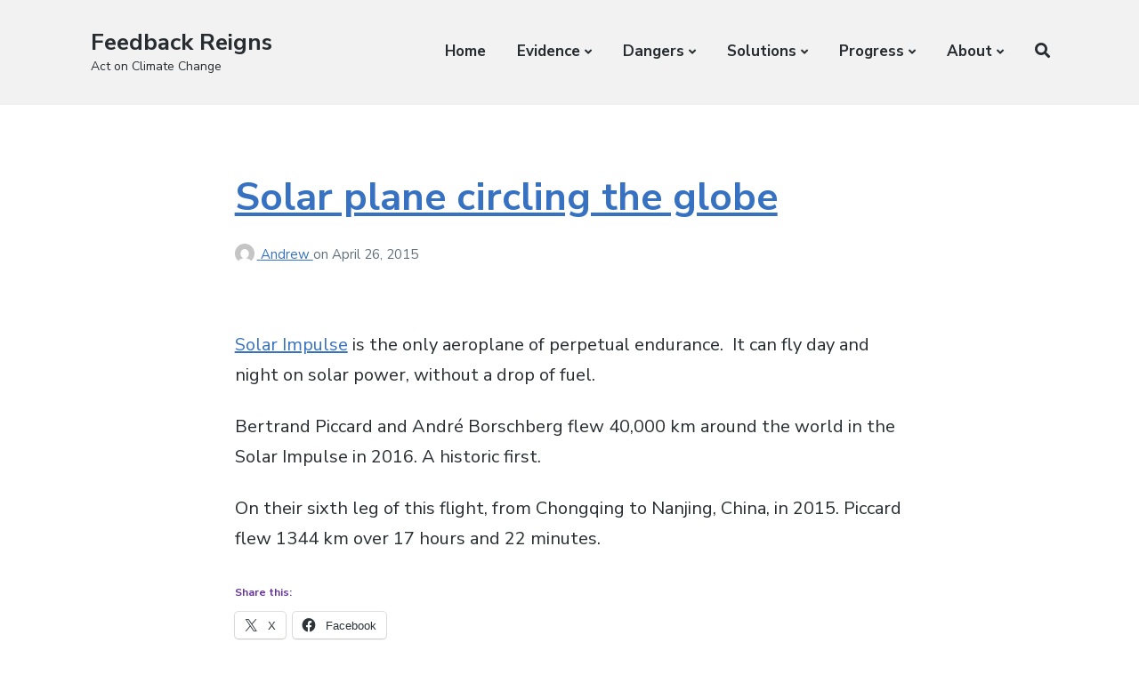

--- FILE ---
content_type: text/html; charset=UTF-8
request_url: https://www.feedbackreigns.net/news/page/2/
body_size: 11649
content:
<!DOCTYPE html>
<html lang="en-AU" class="no-js">
<head>
	<meta charset="UTF-8">
	<meta name="viewport" content="width=device-width, initial-scale=1">
	<link rel="profile" href="http://gmpg.org/xfn/11">
	<link rel="pingback" href="https://www.feedbackreigns.net/xmlrpc.php">

	<!-- This site is running CAOS for WordPress -->
<meta name='robots' content='index, follow, max-image-preview:large, max-snippet:-1, max-video-preview:-1' />
<script>document.documentElement.className = document.documentElement.className.replace("no-js","js");</script>
<!-- Jetpack Site Verification Tags -->
<meta name="google-site-verification" content="FOL8nGffnFxKpEWtqMdjYPZBEBMGOLNfYFTkgFMc5TQ" />

	<!-- This site is optimized with the Yoast SEO plugin v26.5 - https://yoast.com/wordpress/plugins/seo/ -->
	<title>News - Page 2 of 2 - Feedback Reigns</title>
	<link rel="canonical" href="https://www.feedbackreigns.net/news/page/2/" />
	<link rel="prev" href="https://www.feedbackreigns.net/news/" />
	<meta property="og:locale" content="en_US" />
	<meta property="og:type" content="article" />
	<meta property="og:title" content="News - Page 2 of 2 - Feedback Reigns" />
	<meta property="og:url" content="https://www.feedbackreigns.net/news/" />
	<meta property="og:site_name" content="Feedback Reigns" />
	<meta name="twitter:card" content="summary_large_image" />
	<meta name="twitter:site" content="@alcgunn" />
	<script type="application/ld+json" class="yoast-schema-graph">{"@context":"https://schema.org","@graph":[{"@type":["WebPage","CollectionPage"],"@id":"https://www.feedbackreigns.net/news/","url":"https://www.feedbackreigns.net/news/page/2/","name":"News - Page 2 of 2 - Feedback Reigns","isPartOf":{"@id":"https://www.feedbackreigns.net/#website"},"datePublished":"2015-04-12T12:13:34+00:00","dateModified":"2019-01-27T00:11:36+00:00","breadcrumb":{"@id":"https://www.feedbackreigns.net/news/page/2/#breadcrumb"},"inLanguage":"en-AU"},{"@type":"BreadcrumbList","@id":"https://www.feedbackreigns.net/news/page/2/#breadcrumb","itemListElement":[{"@type":"ListItem","position":1,"name":"Home","item":"https://www.feedbackreigns.net/"},{"@type":"ListItem","position":2,"name":"News"}]},{"@type":"WebSite","@id":"https://www.feedbackreigns.net/#website","url":"https://www.feedbackreigns.net/","name":"Feedback Reigns","description":"Act on Climate Change","publisher":{"@id":"https://www.feedbackreigns.net/#/schema/person/d7feafe6b851509aed0df052625c06ce"},"potentialAction":[{"@type":"SearchAction","target":{"@type":"EntryPoint","urlTemplate":"https://www.feedbackreigns.net/?s={search_term_string}"},"query-input":{"@type":"PropertyValueSpecification","valueRequired":true,"valueName":"search_term_string"}}],"inLanguage":"en-AU"},{"@type":["Person","Organization"],"@id":"https://www.feedbackreigns.net/#/schema/person/d7feafe6b851509aed0df052625c06ce","name":"Andrew","image":{"@type":"ImageObject","inLanguage":"en-AU","@id":"https://www.feedbackreigns.net/#/schema/person/image/","url":"https://i0.wp.com/www.feedbackreigns.net/wp-content/uploads/2019/04/pexels-photo-1292464.jpeg?fit=1880%2C1253&ssl=1","contentUrl":"https://i0.wp.com/www.feedbackreigns.net/wp-content/uploads/2019/04/pexels-photo-1292464.jpeg?fit=1880%2C1253&ssl=1","width":1880,"height":1253,"caption":"Andrew"},"logo":{"@id":"https://www.feedbackreigns.net/#/schema/person/image/"},"sameAs":["https://www.feedbackreigns.net","https://www.facebook.com/andrew.gunner.96","https://x.com/alcgunn"]}]}</script>
	<!-- / Yoast SEO plugin. -->


<link rel='dns-prefetch' href='//secure.gravatar.com' />
<link rel='dns-prefetch' href='//stats.wp.com' />
<link rel='dns-prefetch' href='//fonts.googleapis.com' />
<link rel='dns-prefetch' href='//v0.wordpress.com' />
<link rel='dns-prefetch' href='//jetpack.wordpress.com' />
<link rel='dns-prefetch' href='//s0.wp.com' />
<link rel='dns-prefetch' href='//public-api.wordpress.com' />
<link rel='dns-prefetch' href='//0.gravatar.com' />
<link rel='dns-prefetch' href='//1.gravatar.com' />
<link rel='dns-prefetch' href='//2.gravatar.com' />
<link rel='preconnect' href='//www.google-analytics.com' />
<link rel='preconnect' href='//c0.wp.com' />
<link rel='preconnect' href='//i0.wp.com' />
<style id='wp-img-auto-sizes-contain-inline-css' type='text/css'>
img:is([sizes=auto i],[sizes^="auto," i]){contain-intrinsic-size:3000px 1500px}
/*# sourceURL=wp-img-auto-sizes-contain-inline-css */
</style>

<link rel='stylesheet' id='wp-block-library-css' href='https://c0.wp.com/c/6.9/wp-includes/css/dist/block-library/style.min.css' type='text/css' media='all' />
<style id='wp-block-paragraph-inline-css' type='text/css'>
.is-small-text{font-size:.875em}.is-regular-text{font-size:1em}.is-large-text{font-size:2.25em}.is-larger-text{font-size:3em}.has-drop-cap:not(:focus):first-letter{float:left;font-size:8.4em;font-style:normal;font-weight:100;line-height:.68;margin:.05em .1em 0 0;text-transform:uppercase}body.rtl .has-drop-cap:not(:focus):first-letter{float:none;margin-left:.1em}p.has-drop-cap.has-background{overflow:hidden}:root :where(p.has-background){padding:1.25em 2.375em}:where(p.has-text-color:not(.has-link-color)) a{color:inherit}p.has-text-align-left[style*="writing-mode:vertical-lr"],p.has-text-align-right[style*="writing-mode:vertical-rl"]{rotate:180deg}
/*# sourceURL=https://c0.wp.com/c/6.9/wp-includes/blocks/paragraph/style.min.css */
</style>
<style id='global-styles-inline-css' type='text/css'>
:root{--wp--preset--aspect-ratio--square: 1;--wp--preset--aspect-ratio--4-3: 4/3;--wp--preset--aspect-ratio--3-4: 3/4;--wp--preset--aspect-ratio--3-2: 3/2;--wp--preset--aspect-ratio--2-3: 2/3;--wp--preset--aspect-ratio--16-9: 16/9;--wp--preset--aspect-ratio--9-16: 9/16;--wp--preset--color--black: #000000;--wp--preset--color--cyan-bluish-gray: #abb8c3;--wp--preset--color--white: #ffffff;--wp--preset--color--pale-pink: #f78da7;--wp--preset--color--vivid-red: #cf2e2e;--wp--preset--color--luminous-vivid-orange: #ff6900;--wp--preset--color--luminous-vivid-amber: #fcb900;--wp--preset--color--light-green-cyan: #7bdcb5;--wp--preset--color--vivid-green-cyan: #00d084;--wp--preset--color--pale-cyan-blue: #8ed1fc;--wp--preset--color--vivid-cyan-blue: #0693e3;--wp--preset--color--vivid-purple: #9b51e0;--wp--preset--gradient--vivid-cyan-blue-to-vivid-purple: linear-gradient(135deg,rgb(6,147,227) 0%,rgb(155,81,224) 100%);--wp--preset--gradient--light-green-cyan-to-vivid-green-cyan: linear-gradient(135deg,rgb(122,220,180) 0%,rgb(0,208,130) 100%);--wp--preset--gradient--luminous-vivid-amber-to-luminous-vivid-orange: linear-gradient(135deg,rgb(252,185,0) 0%,rgb(255,105,0) 100%);--wp--preset--gradient--luminous-vivid-orange-to-vivid-red: linear-gradient(135deg,rgb(255,105,0) 0%,rgb(207,46,46) 100%);--wp--preset--gradient--very-light-gray-to-cyan-bluish-gray: linear-gradient(135deg,rgb(238,238,238) 0%,rgb(169,184,195) 100%);--wp--preset--gradient--cool-to-warm-spectrum: linear-gradient(135deg,rgb(74,234,220) 0%,rgb(151,120,209) 20%,rgb(207,42,186) 40%,rgb(238,44,130) 60%,rgb(251,105,98) 80%,rgb(254,248,76) 100%);--wp--preset--gradient--blush-light-purple: linear-gradient(135deg,rgb(255,206,236) 0%,rgb(152,150,240) 100%);--wp--preset--gradient--blush-bordeaux: linear-gradient(135deg,rgb(254,205,165) 0%,rgb(254,45,45) 50%,rgb(107,0,62) 100%);--wp--preset--gradient--luminous-dusk: linear-gradient(135deg,rgb(255,203,112) 0%,rgb(199,81,192) 50%,rgb(65,88,208) 100%);--wp--preset--gradient--pale-ocean: linear-gradient(135deg,rgb(255,245,203) 0%,rgb(182,227,212) 50%,rgb(51,167,181) 100%);--wp--preset--gradient--electric-grass: linear-gradient(135deg,rgb(202,248,128) 0%,rgb(113,206,126) 100%);--wp--preset--gradient--midnight: linear-gradient(135deg,rgb(2,3,129) 0%,rgb(40,116,252) 100%);--wp--preset--font-size--small: 13px;--wp--preset--font-size--medium: 20px;--wp--preset--font-size--large: 36px;--wp--preset--font-size--x-large: 42px;--wp--preset--spacing--20: 0.44rem;--wp--preset--spacing--30: 0.67rem;--wp--preset--spacing--40: 1rem;--wp--preset--spacing--50: 1.5rem;--wp--preset--spacing--60: 2.25rem;--wp--preset--spacing--70: 3.38rem;--wp--preset--spacing--80: 5.06rem;--wp--preset--shadow--natural: 6px 6px 9px rgba(0, 0, 0, 0.2);--wp--preset--shadow--deep: 12px 12px 50px rgba(0, 0, 0, 0.4);--wp--preset--shadow--sharp: 6px 6px 0px rgba(0, 0, 0, 0.2);--wp--preset--shadow--outlined: 6px 6px 0px -3px rgb(255, 255, 255), 6px 6px rgb(0, 0, 0);--wp--preset--shadow--crisp: 6px 6px 0px rgb(0, 0, 0);}:where(.is-layout-flex){gap: 0.5em;}:where(.is-layout-grid){gap: 0.5em;}body .is-layout-flex{display: flex;}.is-layout-flex{flex-wrap: wrap;align-items: center;}.is-layout-flex > :is(*, div){margin: 0;}body .is-layout-grid{display: grid;}.is-layout-grid > :is(*, div){margin: 0;}:where(.wp-block-columns.is-layout-flex){gap: 2em;}:where(.wp-block-columns.is-layout-grid){gap: 2em;}:where(.wp-block-post-template.is-layout-flex){gap: 1.25em;}:where(.wp-block-post-template.is-layout-grid){gap: 1.25em;}.has-black-color{color: var(--wp--preset--color--black) !important;}.has-cyan-bluish-gray-color{color: var(--wp--preset--color--cyan-bluish-gray) !important;}.has-white-color{color: var(--wp--preset--color--white) !important;}.has-pale-pink-color{color: var(--wp--preset--color--pale-pink) !important;}.has-vivid-red-color{color: var(--wp--preset--color--vivid-red) !important;}.has-luminous-vivid-orange-color{color: var(--wp--preset--color--luminous-vivid-orange) !important;}.has-luminous-vivid-amber-color{color: var(--wp--preset--color--luminous-vivid-amber) !important;}.has-light-green-cyan-color{color: var(--wp--preset--color--light-green-cyan) !important;}.has-vivid-green-cyan-color{color: var(--wp--preset--color--vivid-green-cyan) !important;}.has-pale-cyan-blue-color{color: var(--wp--preset--color--pale-cyan-blue) !important;}.has-vivid-cyan-blue-color{color: var(--wp--preset--color--vivid-cyan-blue) !important;}.has-vivid-purple-color{color: var(--wp--preset--color--vivid-purple) !important;}.has-black-background-color{background-color: var(--wp--preset--color--black) !important;}.has-cyan-bluish-gray-background-color{background-color: var(--wp--preset--color--cyan-bluish-gray) !important;}.has-white-background-color{background-color: var(--wp--preset--color--white) !important;}.has-pale-pink-background-color{background-color: var(--wp--preset--color--pale-pink) !important;}.has-vivid-red-background-color{background-color: var(--wp--preset--color--vivid-red) !important;}.has-luminous-vivid-orange-background-color{background-color: var(--wp--preset--color--luminous-vivid-orange) !important;}.has-luminous-vivid-amber-background-color{background-color: var(--wp--preset--color--luminous-vivid-amber) !important;}.has-light-green-cyan-background-color{background-color: var(--wp--preset--color--light-green-cyan) !important;}.has-vivid-green-cyan-background-color{background-color: var(--wp--preset--color--vivid-green-cyan) !important;}.has-pale-cyan-blue-background-color{background-color: var(--wp--preset--color--pale-cyan-blue) !important;}.has-vivid-cyan-blue-background-color{background-color: var(--wp--preset--color--vivid-cyan-blue) !important;}.has-vivid-purple-background-color{background-color: var(--wp--preset--color--vivid-purple) !important;}.has-black-border-color{border-color: var(--wp--preset--color--black) !important;}.has-cyan-bluish-gray-border-color{border-color: var(--wp--preset--color--cyan-bluish-gray) !important;}.has-white-border-color{border-color: var(--wp--preset--color--white) !important;}.has-pale-pink-border-color{border-color: var(--wp--preset--color--pale-pink) !important;}.has-vivid-red-border-color{border-color: var(--wp--preset--color--vivid-red) !important;}.has-luminous-vivid-orange-border-color{border-color: var(--wp--preset--color--luminous-vivid-orange) !important;}.has-luminous-vivid-amber-border-color{border-color: var(--wp--preset--color--luminous-vivid-amber) !important;}.has-light-green-cyan-border-color{border-color: var(--wp--preset--color--light-green-cyan) !important;}.has-vivid-green-cyan-border-color{border-color: var(--wp--preset--color--vivid-green-cyan) !important;}.has-pale-cyan-blue-border-color{border-color: var(--wp--preset--color--pale-cyan-blue) !important;}.has-vivid-cyan-blue-border-color{border-color: var(--wp--preset--color--vivid-cyan-blue) !important;}.has-vivid-purple-border-color{border-color: var(--wp--preset--color--vivid-purple) !important;}.has-vivid-cyan-blue-to-vivid-purple-gradient-background{background: var(--wp--preset--gradient--vivid-cyan-blue-to-vivid-purple) !important;}.has-light-green-cyan-to-vivid-green-cyan-gradient-background{background: var(--wp--preset--gradient--light-green-cyan-to-vivid-green-cyan) !important;}.has-luminous-vivid-amber-to-luminous-vivid-orange-gradient-background{background: var(--wp--preset--gradient--luminous-vivid-amber-to-luminous-vivid-orange) !important;}.has-luminous-vivid-orange-to-vivid-red-gradient-background{background: var(--wp--preset--gradient--luminous-vivid-orange-to-vivid-red) !important;}.has-very-light-gray-to-cyan-bluish-gray-gradient-background{background: var(--wp--preset--gradient--very-light-gray-to-cyan-bluish-gray) !important;}.has-cool-to-warm-spectrum-gradient-background{background: var(--wp--preset--gradient--cool-to-warm-spectrum) !important;}.has-blush-light-purple-gradient-background{background: var(--wp--preset--gradient--blush-light-purple) !important;}.has-blush-bordeaux-gradient-background{background: var(--wp--preset--gradient--blush-bordeaux) !important;}.has-luminous-dusk-gradient-background{background: var(--wp--preset--gradient--luminous-dusk) !important;}.has-pale-ocean-gradient-background{background: var(--wp--preset--gradient--pale-ocean) !important;}.has-electric-grass-gradient-background{background: var(--wp--preset--gradient--electric-grass) !important;}.has-midnight-gradient-background{background: var(--wp--preset--gradient--midnight) !important;}.has-small-font-size{font-size: var(--wp--preset--font-size--small) !important;}.has-medium-font-size{font-size: var(--wp--preset--font-size--medium) !important;}.has-large-font-size{font-size: var(--wp--preset--font-size--large) !important;}.has-x-large-font-size{font-size: var(--wp--preset--font-size--x-large) !important;}
/*# sourceURL=global-styles-inline-css */
</style>

<style id='classic-theme-styles-inline-css' type='text/css'>
/*! This file is auto-generated */
.wp-block-button__link{color:#fff;background-color:#32373c;border-radius:9999px;box-shadow:none;text-decoration:none;padding:calc(.667em + 2px) calc(1.333em + 2px);font-size:1.125em}.wp-block-file__button{background:#32373c;color:#fff;text-decoration:none}
/*# sourceURL=/wp-includes/css/classic-themes.min.css */
</style>
<link data-optimized="1" rel='stylesheet' id='ub-extension-style-css-css' href='https://www.feedbackreigns.net/wp-content/litespeed/css/cfb0a5ee25aed9cd525298a2a90e56d0.css?ver=95006' type='text/css' media='all' />
<link data-optimized="1" rel='stylesheet' id='atomic-blocks-style-css' href='https://www.feedbackreigns.net/wp-content/litespeed/css/1191dc61e679d783ed9702d450a88147.css?ver=83e99' type='text/css' media='all' />
<style id='atomic-blocks-style-inline-css' type='text/css'>


	button,
	input[type='button'],
	input[type='submit'],
	.button,
	.page-numbers.current,
	.page-numbers:hover,
	#page #infinite-handle button,
	#page #infinite-handle button:hover,
	.comment-navigation a,
	.su-button,
	.mobile-navigation,
	.toggle-active {
	      background-color: #3672c1;
	}

	.entry-content p a,
	.entry-content p a:hover,
	.header-text a,
	.header-text a:hover,
	.entry-content .meta-list a,
	.post-navigation a:hover .post-title,
	.entry-header .entry-title a:hover,
	#page .more-link:hover,
	.site-footer a,
	.main-navigation a:hover,
	.main-navigation ul li.current-menu-item a,
	.main-navigation ul li.current-page-item a {
		color: #3672c1;
	}

	.entry-header .entry-title a:hover {
		box-shadow: inset 0 -4px 0 #3672c1;
	}

	.entry-content p a,
	.header-text a {
		box-shadow: inset 0 -1px 0 #3672c1;
	}

	.entry-content p a:hover,
	.header-text a:hover {
		box-shadow: inset 0 -2px 0 #3672c1;
	}

	@media (min-width: 1000px) {
		#primary {
			width: 70%;
		}
	}

	@media (min-width: 1000px) {
		.entry-header .entry-title {
			font-size: 44px;
		}
	}

	h1, h2, h3, h4, h5, h6, body, button,
	input[type='button'],
	input[type='reset'],
	input[type='submit'],
	.button,
	#page #infinite-handle button {
		font-family: 'Nunito Sans', 'Helvetica Neue', Helvetica, Arial, sans-serif;;
	}

	
/*# sourceURL=atomic-blocks-style-inline-css */
</style>
<link rel='stylesheet' id='atomic-blocks-fonts-css' href='//fonts.googleapis.com/css?display=swap&#038;family=Muli%3A700%7CNunito+Sans%3A400%2C400i%2C600%2C700&#038;subset=latin%2Clatin-ext' type='text/css' media='all' />
<link data-optimized="1" rel='stylesheet' id='font-awesome-css' href='https://www.feedbackreigns.net/wp-content/litespeed/css/5383a2abe34eedb98fa193c6b0c95f6e.css?ver=9d4e0' type='text/css' media='screen' />
<link data-optimized="1" rel='stylesheet' id='atomic-blocks-shared-styles-css' href='https://www.feedbackreigns.net/wp-content/litespeed/css/a25b49457abc24cae2d749f602958783.css?ver=0c1a2' type='text/css' media='screen' />
<style id='atomic-blocks-shared-styles-inline-css' type='text/css'>
#editor .edit-post-visual-editor textarea.editor-post-title__input { font-size: 44px; }
		#editor .editor-rich-text__tinymce a {
			box-shadow: inset 0 -1px 0 #3672c1;
			color: #3672c1;
		}
		#editor .editor-rich-text__tinymce a:hover,
		.ab-block-post-grid h2 a:hover,
		.ab-block-post-grid .ab-block-post-grid-link:hover {
			color: #3672c1;
			box-shadow: inset 0 -2px 0 #3672c1;
		}
		.wp-block:not([data-align="full"]):not([data-align="wide"]) { max-width: 70%; }
/*# sourceURL=atomic-blocks-shared-styles-inline-css */
</style>
<link rel='stylesheet' id='sharedaddy-css' href='https://c0.wp.com/p/jetpack/15.3.1/modules/sharedaddy/sharing.css' type='text/css' media='all' />
<link rel='stylesheet' id='social-logos-css' href='https://c0.wp.com/p/jetpack/15.3.1/_inc/social-logos/social-logos.min.css' type='text/css' media='all' />
<script type="text/javascript" src="https://c0.wp.com/c/6.9/wp-includes/js/jquery/jquery.min.js" id="jquery-core-js"></script>
<script type="text/javascript" src="https://c0.wp.com/c/6.9/wp-includes/js/jquery/jquery-migrate.min.js" id="jquery-migrate-js"></script>
<script data-cfasync="false" type="text/javascript" src="https://www.feedbackreigns.net/wp-content/uploads/caos/cd89fb26.js?id=G-NYMZPSY5YC" id="caos-gtag-js"></script>
<script data-cfasync="false" type="text/javascript" id="caos-gtag-js-after">
/* <![CDATA[ */
    window.dataLayer = window.dataLayer || [];

    function gtag() {
        dataLayer.push(arguments);
    }

    gtag('js', new Date());
    gtag('config', 'G-NYMZPSY5YC', {"cookie_domain":"www.feedbackreigns.net","cookie_flags":"samesite=none;secure","allow_google_signals":true});
	
//# sourceURL=caos-gtag-js-after
/* ]]> */
</script>
	<style>img#wpstats{display:none}</style>
				<style type="text/css" id="wp-custom-css">
			.page .entry-content ul li {
  margin-bottom: 0px;
}
.page .entry-content ul a {
  color: #3672c1;
  text-decoration: underline
}

.page .post h4 a {
  color: #3672c1;
  text-decoration: underline;
}


.site-content .site-main a {
  color: #3672c1;
  text-decoration: underline;
}

.entry-content p a {
  box-shadow: none !important;
}

h1, h2, h3, h4, h5, h6 {
    color: rebeccapurple; 
}

.wp-block-group.has-background {
padding-left: 30px;
}

.featured-image{
display:none;
}


.fas.fa-level-down-alt {
  display: inline-block;
  transform: translateX(0px) translateY(-10px) rotate(180deg);
}




		</style>
		<link data-optimized="1" rel='stylesheet' id='jetpack-responsive-videos-css' href='https://www.feedbackreigns.net/wp-content/litespeed/css/9bd8b03cc99cc3f6d04fb56fbf3a96fe.css?ver=86f12' type='text/css' media='all' />
</head>

<body class="blog paged paged-2 wp-theme-atomic-blocks featured-image-wide">

<header id="masthead" class="site-header">
	<div class="search-drawer" aria-expanded="false" role="region">
		<div class="container">
			<div class="drawer-search">
				<div class="big-search">
					
<form role="search" method="get" class="searchform" action="https://www.feedbackreigns.net/">
	<div>
		<label class="screen-reader-text">Search for:</label>

		<input type="text" value="" name="s" class="search-input" placeholder="Search here..." />

		<button class="searchsubmit" type="submit">
			<i class="fa fa-search"></i> <span>Search</span>
		</button>
	</div>
</form>
				</div>
			</div>
		</div><!-- .container -->
	</div><!-- .drawer -->

	<div class="top-navigation">
		
<div class="mobile-navigation">
	<button class="menu-toggle button-toggle">
		<span>
			<i class="fa fa-bars"></i>
			Menu		</span>
		<span>
			<i class="fa fa-times"></i>
			Close		</span>
	</button><!-- .overlay-toggle -->
</div>

<div class="drawer-wrap">
	<div class="drawer drawer-menu-explore">
		<nav id="drawer-navigation" class="drawer-navigation">
			<div class="menu-mainmenu-container"><ul id="menu-mainmenu" class="menu"><li id="menu-item-25" class="menu-item menu-item-type-custom menu-item-object-custom menu-item-home menu-item-25"><a href="https://www.feedbackreigns.net/">Home</a></li>
<li id="menu-item-4661" class="menu-item menu-item-type-post_type menu-item-object-page menu-item-has-children menu-item-4661"><a href="https://www.feedbackreigns.net/evidence/">Evidence</a>
<ul class="sub-menu">
	<li id="menu-item-6036" class="menu-item menu-item-type-post_type menu-item-object-page menu-item-6036"><a href="https://www.feedbackreigns.net/evidence/">Evidence Overview</a></li>
	<li id="menu-item-6029" class="menu-item menu-item-type-post_type menu-item-object-page menu-item-6029"><a href="https://www.feedbackreigns.net/evidence/scientific-conclusions/">Scientific Confidence</a></li>
	<li id="menu-item-6044" class="menu-item menu-item-type-post_type menu-item-object-page menu-item-6044"><a href="https://www.feedbackreigns.net/evidence/humans-are-causing-climate-change/">Human causation</a></li>
	<li id="menu-item-6038" class="menu-item menu-item-type-post_type menu-item-object-page menu-item-6038"><a href="https://www.feedbackreigns.net/evidence/temperature-evidence/">Temperatures Up</a></li>
	<li id="menu-item-6033" class="menu-item menu-item-type-post_type menu-item-object-page menu-item-6033"><a href="https://www.feedbackreigns.net/evidence/co2-levels/">CO2 Up</a></li>
	<li id="menu-item-6037" class="menu-item menu-item-type-post_type menu-item-object-page menu-item-6037"><a href="https://www.feedbackreigns.net/evidence/temperature-co2/">Temperature and CO2</a></li>
	<li id="menu-item-6047" class="menu-item menu-item-type-post_type menu-item-object-page menu-item-has-children menu-item-6047"><a href="https://www.feedbackreigns.net/evidence/">Ice Melting</a>
	<ul class="sub-menu">
		<li id="menu-item-6039" class="menu-item menu-item-type-post_type menu-item-object-page menu-item-6039"><a href="https://www.feedbackreigns.net/evidence/arctic-ice/">Arctic Melt</a></li>
		<li id="menu-item-6040" class="menu-item menu-item-type-post_type menu-item-object-page menu-item-6040"><a href="https://www.feedbackreigns.net/evidence/antarctic-ice/">Antarctic Melt</a></li>
		<li id="menu-item-6041" class="menu-item menu-item-type-post_type menu-item-object-page menu-item-6041"><a href="https://www.feedbackreigns.net/evidence/greenland-ice/">Greenland Melt</a></li>
		<li id="menu-item-6034" class="menu-item menu-item-type-post_type menu-item-object-post menu-item-6034"><a href="https://www.feedbackreigns.net/data/glaciers-in-retreat-the-extreme-ice-survey/">Glaciers Melting</a></li>
	</ul>
</li>
	<li id="menu-item-6031" class="menu-item menu-item-type-post_type menu-item-object-page menu-item-6031"><a href="https://www.feedbackreigns.net/evidence/sea-level/">Seas Rising</a></li>
	<li id="menu-item-6032" class="menu-item menu-item-type-post_type menu-item-object-page menu-item-6032"><a href="https://www.feedbackreigns.net/evidence/coral-reef-bleaching/">Corals Bleaching</a></li>
	<li id="menu-item-6042" class="menu-item menu-item-type-post_type menu-item-object-page menu-item-6042"><a href="https://www.feedbackreigns.net/evidence/ocean-acidity/">Ocean Acidity Up</a></li>
	<li id="menu-item-6030" class="menu-item menu-item-type-post_type menu-item-object-page menu-item-6030"><a href="https://www.feedbackreigns.net/evidence/ocean-surface-warming/">Oceans Warming</a></li>
</ul>
</li>
<li id="menu-item-4662" class="menu-item menu-item-type-post_type menu-item-object-page menu-item-has-children menu-item-4662"><a href="https://www.feedbackreigns.net/dangers/">Dangers</a>
<ul class="sub-menu">
	<li id="menu-item-6048" class="menu-item menu-item-type-post_type menu-item-object-page menu-item-6048"><a href="https://www.feedbackreigns.net/dangers/">Danger Overview</a></li>
	<li id="menu-item-6028" class="menu-item menu-item-type-post_type menu-item-object-page menu-item-6028"><a href="https://www.feedbackreigns.net/dangers/feedbacks/">Amplifying Feedbacks</a></li>
	<li id="menu-item-6046" class="menu-item menu-item-type-post_type menu-item-object-page menu-item-6046"><a href="https://www.feedbackreigns.net/dangers/extreme-weather/">Extreme Weather</a></li>
	<li id="menu-item-6209" class="menu-item menu-item-type-post_type menu-item-object-page menu-item-6209"><a href="https://www.feedbackreigns.net/fires-intensifying-climate-change/">Fires add to climate change</a></li>
	<li id="menu-item-6045" class="menu-item menu-item-type-post_type menu-item-object-page menu-item-6045"><a href="https://www.feedbackreigns.net/dangers/war/">War</a></li>
</ul>
</li>
<li id="menu-item-4663" class="menu-item menu-item-type-post_type menu-item-object-page menu-item-has-children menu-item-4663"><a href="https://www.feedbackreigns.net/solutions/">Solutions</a>
<ul class="sub-menu">
	<li id="menu-item-4459" class="menu-item menu-item-type-post_type menu-item-object-page menu-item-4459"><a href="https://www.feedbackreigns.net/solutions/">Solutions Overview</a></li>
	<li id="menu-item-8010" class="menu-item menu-item-type-post_type menu-item-object-page menu-item-8010"><a href="https://www.feedbackreigns.net/plans-for-a-zero-carbon-australia/">Zero Carbon Plans</a></li>
	<li id="menu-item-4743" class="menu-item menu-item-type-post_type menu-item-object-page menu-item-4743"><a href="https://www.feedbackreigns.net/solutions/mobilisation-to-face-the-climate-emergency/">Climate Emergency Mobilisation</a></li>
	<li id="menu-item-2044" class="menu-item menu-item-type-post_type menu-item-object-page menu-item-2044"><a href="https://www.feedbackreigns.net/solutions/evaluate-solar-panels/">Evaluate Solar Panels</a></li>
	<li id="menu-item-10953" class="menu-item menu-item-type-post_type menu-item-object-page menu-item-10953"><a href="https://www.feedbackreigns.net/store-energy-in-batteries-not-hydrogen/">Electrification, not hydrogen</a></li>
	<li id="menu-item-4316" class="menu-item menu-item-type-post_type menu-item-object-page menu-item-4316"><a href="https://www.feedbackreigns.net/solutions/how-you-can-push-for-climate-action/">Individual Action</a></li>
</ul>
</li>
<li id="menu-item-8011" class="menu-item menu-item-type-post_type menu-item-object-page menu-item-has-children menu-item-8011"><a href="https://www.feedbackreigns.net/solutions/australia-a-renewable-energy-superpower/">Progress</a>
<ul class="sub-menu">
	<li id="menu-item-8012" class="menu-item menu-item-type-post_type menu-item-object-page menu-item-8012"><a href="https://www.feedbackreigns.net/solutions/australia-a-renewable-energy-superpower/">Superpower Progress</a></li>
	<li id="menu-item-8002" class="menu-item menu-item-type-post_type menu-item-object-page menu-item-8002"><a href="https://www.feedbackreigns.net/australian-renewable-energy-generation-substantial-surging/">States Leading</a></li>
	<li id="menu-item-8008" class="menu-item menu-item-type-post_type menu-item-object-page menu-item-8008"><a href="https://www.feedbackreigns.net/solutions/companies-are-moving-to-renewable-energy/">Companies Leading</a></li>
	<li id="menu-item-8007" class="menu-item menu-item-type-post_type menu-item-object-page menu-item-8007"><a href="https://www.feedbackreigns.net/solutions/cheap-renewable-energy-is-expanding-australian-mineral-processing/">Mineral processing</a></li>
	<li id="menu-item-8005" class="menu-item menu-item-type-post_type menu-item-object-page menu-item-8005"><a href="https://www.feedbackreigns.net/solutions/exporting-renewable-energy-from-australia/">Exporting renewables</a></li>
	<li id="menu-item-8004" class="menu-item menu-item-type-post_type menu-item-object-page menu-item-8004"><a href="https://www.feedbackreigns.net/solutions/australia-is-supplying-renewable-energy-equipment-and-solutions/">Supplying equipment</a></li>
	<li id="menu-item-8009" class="menu-item menu-item-type-post_type menu-item-object-page menu-item-8009"><a href="https://www.feedbackreigns.net/solutions/renewables-revolution-in-australia/">Cost drops &#038; Batteries</a></li>
	<li id="menu-item-8000" class="menu-item menu-item-type-post_type menu-item-object-page menu-item-8000"><a href="https://www.feedbackreigns.net/australian-competitive-advantages-in-the-renewables-era/">Australian advantages</a></li>
	<li id="menu-item-8003" class="menu-item menu-item-type-post_type menu-item-object-page menu-item-8003"><a href="https://www.feedbackreigns.net/solution-focussed-climate-slogans/">Slogan Brainstorm</a></li>
	<li id="menu-item-8006" class="menu-item menu-item-type-post_type menu-item-object-page menu-item-8006"><a href="https://www.feedbackreigns.net/solutions/reasons-for-promoting-climate-action-via-vision-and-progress/">Argue using Vision &#038; Progress</a></li>
	<li id="menu-item-8001" class="menu-item menu-item-type-post_type menu-item-object-page menu-item-8001"><a href="https://www.feedbackreigns.net/arranging-a-presentation/">Arranging a Presentation</a></li>
</ul>
</li>
<li id="menu-item-332" class="menu-item menu-item-type-post_type menu-item-object-page menu-item-has-children menu-item-332"><a href="https://www.feedbackreigns.net/about-2/">About</a>
<ul class="sub-menu">
	<li id="menu-item-7745" class="menu-item menu-item-type-post_type menu-item-object-page menu-item-7745"><a href="https://www.feedbackreigns.net/about-2/">About this site</a></li>
	<li id="menu-item-8144" class="menu-item menu-item-type-post_type menu-item-object-page menu-item-8144"><a href="https://www.feedbackreigns.net/contact-page/">Contact</a></li>
	<li id="menu-item-947" class="menu-item menu-item-type-post_type menu-item-object-page menu-item-947"><a href="https://www.feedbackreigns.net/about-2/links/">Resources</a></li>
	<li id="menu-item-1354" class="menu-item menu-item-type-post_type menu-item-object-page menu-item-1354"><a href="https://www.feedbackreigns.net/about-2/viewing-hints/">Viewing Hints</a></li>
	<li id="menu-item-1267" class="menu-item menu-item-type-post_type menu-item-object-page menu-item-1267"><a href="https://www.feedbackreigns.net/news/news-titles/">News</a></li>
	<li id="menu-item-4587" class="menu-item menu-item-type-post_type menu-item-object-page menu-item-4587"><a href="https://www.feedbackreigns.net/discussion-support/">Discussion Support</a></li>
	<li id="menu-item-5222" class="menu-item menu-item-type-post_type menu-item-object-page menu-item-5222"><a href="https://www.feedbackreigns.net/visitor-site-map/">Visitor Site Map</a></li>
</ul>
</li>
<li class="menu-item menu-item-search search-toggle"><i class="fa fa-search"></i><i class="fas fa-times"></i></li></ul></div>		</nav><!-- #site-navigation -->

		
<form role="search" method="get" class="searchform" action="https://www.feedbackreigns.net/">
	<div>
		<label class="screen-reader-text">Search for:</label>

		<input type="text" value="" name="s" class="search-input" placeholder="Search here..." />

		<button class="searchsubmit" type="submit">
			<i class="fa fa-search"></i> <span>Search</span>
		</button>
	</div>
</form>
	</div><!-- .drawer -->
</div>

		<div class="container">
			<div class="site-identity clear">
				<!-- Site title and logo -->
					<div class="site-title-wrap" itemscope itemtype="http://schema.org/Organization">
		<!-- Use the Site Logo feature, if supported -->
		
		<div class="titles-wrap has-description">
							<p class="site-title"><a href="https://www.feedbackreigns.net/" rel="home">Feedback Reigns</a></p>
 			
							<p class="site-description">Act on Climate Change</p>
					</div>
	</div><!-- .site-title-wrap -->

				<div class="top-navigation-right">
					<!-- Main navigation -->
					<nav id="site-navigation" class="main-navigation">
						<div class="menu-mainmenu-container"><ul id="menu-mainmenu-1" class="menu"><li class="menu-item menu-item-type-custom menu-item-object-custom menu-item-home menu-item-25"><a href="https://www.feedbackreigns.net/">Home</a></li>
<li class="menu-item menu-item-type-post_type menu-item-object-page menu-item-has-children menu-item-4661"><a href="https://www.feedbackreigns.net/evidence/">Evidence</a>
<ul class="sub-menu">
	<li class="menu-item menu-item-type-post_type menu-item-object-page menu-item-6036"><a href="https://www.feedbackreigns.net/evidence/">Evidence Overview</a></li>
	<li class="menu-item menu-item-type-post_type menu-item-object-page menu-item-6029"><a href="https://www.feedbackreigns.net/evidence/scientific-conclusions/">Scientific Confidence</a></li>
	<li class="menu-item menu-item-type-post_type menu-item-object-page menu-item-6044"><a href="https://www.feedbackreigns.net/evidence/humans-are-causing-climate-change/">Human causation</a></li>
	<li class="menu-item menu-item-type-post_type menu-item-object-page menu-item-6038"><a href="https://www.feedbackreigns.net/evidence/temperature-evidence/">Temperatures Up</a></li>
	<li class="menu-item menu-item-type-post_type menu-item-object-page menu-item-6033"><a href="https://www.feedbackreigns.net/evidence/co2-levels/">CO2 Up</a></li>
	<li class="menu-item menu-item-type-post_type menu-item-object-page menu-item-6037"><a href="https://www.feedbackreigns.net/evidence/temperature-co2/">Temperature and CO2</a></li>
	<li class="menu-item menu-item-type-post_type menu-item-object-page menu-item-has-children menu-item-6047"><a href="https://www.feedbackreigns.net/evidence/">Ice Melting</a>
	<ul class="sub-menu">
		<li class="menu-item menu-item-type-post_type menu-item-object-page menu-item-6039"><a href="https://www.feedbackreigns.net/evidence/arctic-ice/">Arctic Melt</a></li>
		<li class="menu-item menu-item-type-post_type menu-item-object-page menu-item-6040"><a href="https://www.feedbackreigns.net/evidence/antarctic-ice/">Antarctic Melt</a></li>
		<li class="menu-item menu-item-type-post_type menu-item-object-page menu-item-6041"><a href="https://www.feedbackreigns.net/evidence/greenland-ice/">Greenland Melt</a></li>
		<li class="menu-item menu-item-type-post_type menu-item-object-post menu-item-6034"><a href="https://www.feedbackreigns.net/data/glaciers-in-retreat-the-extreme-ice-survey/">Glaciers Melting</a></li>
	</ul>
</li>
	<li class="menu-item menu-item-type-post_type menu-item-object-page menu-item-6031"><a href="https://www.feedbackreigns.net/evidence/sea-level/">Seas Rising</a></li>
	<li class="menu-item menu-item-type-post_type menu-item-object-page menu-item-6032"><a href="https://www.feedbackreigns.net/evidence/coral-reef-bleaching/">Corals Bleaching</a></li>
	<li class="menu-item menu-item-type-post_type menu-item-object-page menu-item-6042"><a href="https://www.feedbackreigns.net/evidence/ocean-acidity/">Ocean Acidity Up</a></li>
	<li class="menu-item menu-item-type-post_type menu-item-object-page menu-item-6030"><a href="https://www.feedbackreigns.net/evidence/ocean-surface-warming/">Oceans Warming</a></li>
</ul>
</li>
<li class="menu-item menu-item-type-post_type menu-item-object-page menu-item-has-children menu-item-4662"><a href="https://www.feedbackreigns.net/dangers/">Dangers</a>
<ul class="sub-menu">
	<li class="menu-item menu-item-type-post_type menu-item-object-page menu-item-6048"><a href="https://www.feedbackreigns.net/dangers/">Danger Overview</a></li>
	<li class="menu-item menu-item-type-post_type menu-item-object-page menu-item-6028"><a href="https://www.feedbackreigns.net/dangers/feedbacks/">Amplifying Feedbacks</a></li>
	<li class="menu-item menu-item-type-post_type menu-item-object-page menu-item-6046"><a href="https://www.feedbackreigns.net/dangers/extreme-weather/">Extreme Weather</a></li>
	<li class="menu-item menu-item-type-post_type menu-item-object-page menu-item-6209"><a href="https://www.feedbackreigns.net/fires-intensifying-climate-change/">Fires add to climate change</a></li>
	<li class="menu-item menu-item-type-post_type menu-item-object-page menu-item-6045"><a href="https://www.feedbackreigns.net/dangers/war/">War</a></li>
</ul>
</li>
<li class="menu-item menu-item-type-post_type menu-item-object-page menu-item-has-children menu-item-4663"><a href="https://www.feedbackreigns.net/solutions/">Solutions</a>
<ul class="sub-menu">
	<li class="menu-item menu-item-type-post_type menu-item-object-page menu-item-4459"><a href="https://www.feedbackreigns.net/solutions/">Solutions Overview</a></li>
	<li class="menu-item menu-item-type-post_type menu-item-object-page menu-item-8010"><a href="https://www.feedbackreigns.net/plans-for-a-zero-carbon-australia/">Zero Carbon Plans</a></li>
	<li class="menu-item menu-item-type-post_type menu-item-object-page menu-item-4743"><a href="https://www.feedbackreigns.net/solutions/mobilisation-to-face-the-climate-emergency/">Climate Emergency Mobilisation</a></li>
	<li class="menu-item menu-item-type-post_type menu-item-object-page menu-item-2044"><a href="https://www.feedbackreigns.net/solutions/evaluate-solar-panels/">Evaluate Solar Panels</a></li>
	<li class="menu-item menu-item-type-post_type menu-item-object-page menu-item-10953"><a href="https://www.feedbackreigns.net/store-energy-in-batteries-not-hydrogen/">Electrification, not hydrogen</a></li>
	<li class="menu-item menu-item-type-post_type menu-item-object-page menu-item-4316"><a href="https://www.feedbackreigns.net/solutions/how-you-can-push-for-climate-action/">Individual Action</a></li>
</ul>
</li>
<li class="menu-item menu-item-type-post_type menu-item-object-page menu-item-has-children menu-item-8011"><a href="https://www.feedbackreigns.net/solutions/australia-a-renewable-energy-superpower/">Progress</a>
<ul class="sub-menu">
	<li class="menu-item menu-item-type-post_type menu-item-object-page menu-item-8012"><a href="https://www.feedbackreigns.net/solutions/australia-a-renewable-energy-superpower/">Superpower Progress</a></li>
	<li class="menu-item menu-item-type-post_type menu-item-object-page menu-item-8002"><a href="https://www.feedbackreigns.net/australian-renewable-energy-generation-substantial-surging/">States Leading</a></li>
	<li class="menu-item menu-item-type-post_type menu-item-object-page menu-item-8008"><a href="https://www.feedbackreigns.net/solutions/companies-are-moving-to-renewable-energy/">Companies Leading</a></li>
	<li class="menu-item menu-item-type-post_type menu-item-object-page menu-item-8007"><a href="https://www.feedbackreigns.net/solutions/cheap-renewable-energy-is-expanding-australian-mineral-processing/">Mineral processing</a></li>
	<li class="menu-item menu-item-type-post_type menu-item-object-page menu-item-8005"><a href="https://www.feedbackreigns.net/solutions/exporting-renewable-energy-from-australia/">Exporting renewables</a></li>
	<li class="menu-item menu-item-type-post_type menu-item-object-page menu-item-8004"><a href="https://www.feedbackreigns.net/solutions/australia-is-supplying-renewable-energy-equipment-and-solutions/">Supplying equipment</a></li>
	<li class="menu-item menu-item-type-post_type menu-item-object-page menu-item-8009"><a href="https://www.feedbackreigns.net/solutions/renewables-revolution-in-australia/">Cost drops &#038; Batteries</a></li>
	<li class="menu-item menu-item-type-post_type menu-item-object-page menu-item-8000"><a href="https://www.feedbackreigns.net/australian-competitive-advantages-in-the-renewables-era/">Australian advantages</a></li>
	<li class="menu-item menu-item-type-post_type menu-item-object-page menu-item-8003"><a href="https://www.feedbackreigns.net/solution-focussed-climate-slogans/">Slogan Brainstorm</a></li>
	<li class="menu-item menu-item-type-post_type menu-item-object-page menu-item-8006"><a href="https://www.feedbackreigns.net/solutions/reasons-for-promoting-climate-action-via-vision-and-progress/">Argue using Vision &#038; Progress</a></li>
	<li class="menu-item menu-item-type-post_type menu-item-object-page menu-item-8001"><a href="https://www.feedbackreigns.net/arranging-a-presentation/">Arranging a Presentation</a></li>
</ul>
</li>
<li class="menu-item menu-item-type-post_type menu-item-object-page menu-item-has-children menu-item-332"><a href="https://www.feedbackreigns.net/about-2/">About</a>
<ul class="sub-menu">
	<li class="menu-item menu-item-type-post_type menu-item-object-page menu-item-7745"><a href="https://www.feedbackreigns.net/about-2/">About this site</a></li>
	<li class="menu-item menu-item-type-post_type menu-item-object-page menu-item-8144"><a href="https://www.feedbackreigns.net/contact-page/">Contact</a></li>
	<li class="menu-item menu-item-type-post_type menu-item-object-page menu-item-947"><a href="https://www.feedbackreigns.net/about-2/links/">Resources</a></li>
	<li class="menu-item menu-item-type-post_type menu-item-object-page menu-item-1354"><a href="https://www.feedbackreigns.net/about-2/viewing-hints/">Viewing Hints</a></li>
	<li class="menu-item menu-item-type-post_type menu-item-object-page menu-item-1267"><a href="https://www.feedbackreigns.net/news/news-titles/">News</a></li>
	<li class="menu-item menu-item-type-post_type menu-item-object-page menu-item-4587"><a href="https://www.feedbackreigns.net/discussion-support/">Discussion Support</a></li>
	<li class="menu-item menu-item-type-post_type menu-item-object-page menu-item-5222"><a href="https://www.feedbackreigns.net/visitor-site-map/">Visitor Site Map</a></li>
</ul>
</li>
<li class="menu-item menu-item-search search-toggle"><i class="fa fa-search"></i><i class="fas fa-times"></i></li></ul></div>					</nav><!-- .main-navigation -->
				</div><!-- .top-navigation-right -->
			</div><!-- .site-identity-->
		</div><!-- .container -->
	</div><!-- .top-navigation -->

	<!-- Get the archive page titles -->
	</header><!-- .site-header -->

<div id="page" class="hfeed site container">
	<div id="content" class="site-content">

	<section id="primary" class="content-area">
		<main id="main" class="site-main">
			<div id="post-wrap">
				
<article id="post-1205" class="post-1205 post type-post status-publish format-standard has-post-thumbnail hentry category-technology tag-featured with-featured-image">
	<div class="post-content">

		<header class="entry-header">
							<h2 class="entry-title">
					<a href="https://www.feedbackreigns.net/solutions/technology/solar-impulse-rtw/" rel="bookmark">Solar plane circling the globe</a>
				</h2>
						
					<p class="entry-byline">
		<!-- Create an avatar link -->
		<a href="https://www.feedbackreigns.net/author/admin/" title="Posts by Andrew">
			<img alt='' src='https://secure.gravatar.com/avatar/a9f16e361383e70e33e6b4e42f7489976b417a81a520192057a1c0ea3d4bdd1f?s=44&#038;d=mm&#038;r=g' srcset='https://secure.gravatar.com/avatar/a9f16e361383e70e33e6b4e42f7489976b417a81a520192057a1c0ea3d4bdd1f?s=88&#038;d=mm&#038;r=g 2x' class='avatar avatar-44 photo' height='44' width='44' decoding='async'/>		</a>

		<!-- Create an author post link -->
		<a class="entry-byline-author" href="https://www.feedbackreigns.net/author/admin/">
			Andrew		</a>
		<span class="entry-byline-on">on</span>
		<span class="entry-byline-date">April 26, 2015</span>
	</p>
		</header>
		
					<div class="featured-image">
									<a href="https://www.feedbackreigns.net/solutions/technology/solar-impulse-rtw/" rel="bookmark"><img width="570" height="319" src="https://i0.wp.com/www.feedbackreigns.net/wp-content/uploads/2015/04/our_solar_flight.jpg?fit=570%2C319&amp;ssl=1" class="attachment-atomic-blocks-featured-image size-atomic-blocks-featured-image wp-post-image" alt="The solar powered plane that circled the globe" decoding="async" fetchpriority="high" srcset="https://i0.wp.com/www.feedbackreigns.net/wp-content/uploads/2015/04/our_solar_flight.jpg?w=570&amp;ssl=1 570w, https://i0.wp.com/www.feedbackreigns.net/wp-content/uploads/2015/04/our_solar_flight.jpg?resize=300%2C168&amp;ssl=1 300w" sizes="(max-width: 570px) 100vw, 570px" /></a>
							</div>
		
		<div class="entry-content">

			
<p><br><a rel="noreferrer noopener" href="http://www.solarimpulse.com/" target="_blank">Solar Impulse</a> is the only aeroplane of perpetual endurance.  It can fly day and night on solar power, without a drop of fuel.  </p>



<p> Bertrand Piccard and André Borschberg flew 40,000 km around the world in the Solar Impulse in 2016.  A historic first.</p>



<p>On their sixth leg of this flight, from Chongqing to Nanjing, China, in 2015. Piccard flew 1344 km over 17 hours and 22 minutes. <br></p>



<p></p>
<div class="sharedaddy sd-sharing-enabled"><div class="robots-nocontent sd-block sd-social sd-social-icon-text sd-sharing"><h3 class="sd-title">Share this:</h3><div class="sd-content"><ul><li class="share-twitter"><a rel="nofollow noopener noreferrer"
				data-shared="sharing-twitter-1205"
				class="share-twitter sd-button share-icon"
				href="https://www.feedbackreigns.net/solutions/technology/solar-impulse-rtw/?share=twitter"
				target="_blank"
				aria-labelledby="sharing-twitter-1205"
				>
				<span id="sharing-twitter-1205" hidden>Click to share on X (Opens in new window)</span>
				<span>X</span>
			</a></li><li class="share-facebook"><a rel="nofollow noopener noreferrer"
				data-shared="sharing-facebook-1205"
				class="share-facebook sd-button share-icon"
				href="https://www.feedbackreigns.net/solutions/technology/solar-impulse-rtw/?share=facebook"
				target="_blank"
				aria-labelledby="sharing-facebook-1205"
				>
				<span id="sharing-facebook-1205" hidden>Click to share on Facebook (Opens in new window)</span>
				<span>Facebook</span>
			</a></li><li class="share-end"></li></ul></div></div></div>		</div><!-- .entry-content -->
	</div><!-- .post-content-->

</article><!-- #post-## -->

<article id="post-1108" class="post-1108 post type-post status-publish format-standard hentry category-music without-featured-image">
	<div class="post-content">

		<header class="entry-header">
							<h2 class="entry-title">
					<a href="https://www.feedbackreigns.net/music/satirical-song-on-climate-denial/" rel="bookmark">Satirical song on climate denial</a>
				</h2>
						
					<p class="entry-byline">
		<!-- Create an avatar link -->
		<a href="https://www.feedbackreigns.net/author/admin/" title="Posts by Andrew">
			<img alt='' src='https://secure.gravatar.com/avatar/a9f16e361383e70e33e6b4e42f7489976b417a81a520192057a1c0ea3d4bdd1f?s=44&#038;d=mm&#038;r=g' srcset='https://secure.gravatar.com/avatar/a9f16e361383e70e33e6b4e42f7489976b417a81a520192057a1c0ea3d4bdd1f?s=88&#038;d=mm&#038;r=g 2x' class='avatar avatar-44 photo' height='44' width='44' decoding='async'/>		</a>

		<!-- Create an author post link -->
		<a class="entry-byline-author" href="https://www.feedbackreigns.net/author/admin/">
			Andrew		</a>
		<span class="entry-byline-on">on</span>
		<span class="entry-byline-date">April 21, 2015</span>
	</p>
		</header>
		
		
		<div class="entry-content">

			<div class="jetpack-video-wrapper"><iframe loading="lazy" title="MEN WITH DAY JOBS - Denial Tango" width="905" height="679" src="https://www.youtube.com/embed/TrURLJ6Vlsg?feature=oembed" frameborder="0" allow="accelerometer; autoplay; clipboard-write; encrypted-media; gyroscope; picture-in-picture; web-share" referrerpolicy="strict-origin-when-cross-origin" allowfullscreen></iframe></div>
<p>The “Denial Tango” by “Men with Day Jobs” from Sydney</p>
<p>They say the planet’s warming, but I’m convinced it’s not.<br />
Last Tuesday it was rather cool. Today it’s not so hot.<br />
And if it’s getting hotter, I’m sure it’s not by much,<br />
Probably due to sunspots, volcanoes or some such.<br />
Maybe it’s the Chinese. They make more smoke than us<br />
I know there’s many more of them, so let them catch the bus</p>
<p>Key Words: Climate Change, song<br />
Feedback Reigns Home Page<br />
www.feedbackreigns.net</p>
<div class="sharedaddy sd-sharing-enabled"><div class="robots-nocontent sd-block sd-social sd-social-icon-text sd-sharing"><h3 class="sd-title">Share this:</h3><div class="sd-content"><ul><li class="share-twitter"><a rel="nofollow noopener noreferrer"
				data-shared="sharing-twitter-1108"
				class="share-twitter sd-button share-icon"
				href="https://www.feedbackreigns.net/music/satirical-song-on-climate-denial/?share=twitter"
				target="_blank"
				aria-labelledby="sharing-twitter-1108"
				>
				<span id="sharing-twitter-1108" hidden>Click to share on X (Opens in new window)</span>
				<span>X</span>
			</a></li><li class="share-facebook"><a rel="nofollow noopener noreferrer"
				data-shared="sharing-facebook-1108"
				class="share-facebook sd-button share-icon"
				href="https://www.feedbackreigns.net/music/satirical-song-on-climate-denial/?share=facebook"
				target="_blank"
				aria-labelledby="sharing-facebook-1108"
				>
				<span id="sharing-facebook-1108" hidden>Click to share on Facebook (Opens in new window)</span>
				<span>Facebook</span>
			</a></li><li class="share-end"></li></ul></div></div></div>		</div><!-- .entry-content -->
	</div><!-- .post-content-->

</article><!-- #post-## -->

<article id="post-1037" class="post-1037 post type-post status-publish format-standard hentry category-music without-featured-image">
	<div class="post-content">

		<header class="entry-header">
							<h2 class="entry-title">
					<a href="https://www.feedbackreigns.net/music/permaculture-song-about-change/" rel="bookmark">Permaculture Song about Change</a>
				</h2>
						
					<p class="entry-byline">
		<!-- Create an avatar link -->
		<a href="https://www.feedbackreigns.net/author/admin/" title="Posts by Andrew">
			<img alt='' src='https://secure.gravatar.com/avatar/a9f16e361383e70e33e6b4e42f7489976b417a81a520192057a1c0ea3d4bdd1f?s=44&#038;d=mm&#038;r=g' srcset='https://secure.gravatar.com/avatar/a9f16e361383e70e33e6b4e42f7489976b417a81a520192057a1c0ea3d4bdd1f?s=88&#038;d=mm&#038;r=g 2x' class='avatar avatar-44 photo' height='44' width='44' loading='lazy' decoding='async'/>		</a>

		<!-- Create an author post link -->
		<a class="entry-byline-author" href="https://www.feedbackreigns.net/author/admin/">
			Andrew		</a>
		<span class="entry-byline-on">on</span>
		<span class="entry-byline-date">April 17, 2015</span>
	</p>
		</header>
		
		
		<div class="entry-content">

			<div class="jetpack-video-wrapper"><iframe loading="lazy" title="Change (Permaculture Principle 12: Creatively Use &amp; Respond to Change)" width="905" height="509" src="https://www.youtube.com/embed/cdwZg3l7DkQ?feature=oembed" frameborder="0" allow="accelerometer; autoplay; clipboard-write; encrypted-media; gyroscope; picture-in-picture; web-share" referrerpolicy="strict-origin-when-cross-origin" allowfullscreen></iframe></div>
<p>“One thing’s for certain. That’s nothing is certain. &#8230;<br />
Even if you sit very still, be guaranteed that nothing else will.<br />
Don’t sit around wondering what to do.<br />
If you don’t make change, it’ll happen to you.  &#8230;<br />
Become an agent of change.”</p>
<p>Performer:  Charlie Mgee<br />
<a href="http://www.youtube.com/watch?v=cdwZg3l7DkQ" target="_blank" rel="noopener noreferrer">Permaculture Change Song: Youtube Video</a></p>
<p>The Formidable Vegetable Sound System<br />
<a href="http://formidablevegetable.com.au/" target="_blank" rel="noopener noreferrer"> http://formidablevegetable.com.au/</a></p>
<p>Key Words: Video, humour<br />
Home: www.feedbackreigns.net</p>
<div class="sharedaddy sd-sharing-enabled"><div class="robots-nocontent sd-block sd-social sd-social-icon-text sd-sharing"><h3 class="sd-title">Share this:</h3><div class="sd-content"><ul><li class="share-twitter"><a rel="nofollow noopener noreferrer"
				data-shared="sharing-twitter-1037"
				class="share-twitter sd-button share-icon"
				href="https://www.feedbackreigns.net/music/permaculture-song-about-change/?share=twitter"
				target="_blank"
				aria-labelledby="sharing-twitter-1037"
				>
				<span id="sharing-twitter-1037" hidden>Click to share on X (Opens in new window)</span>
				<span>X</span>
			</a></li><li class="share-facebook"><a rel="nofollow noopener noreferrer"
				data-shared="sharing-facebook-1037"
				class="share-facebook sd-button share-icon"
				href="https://www.feedbackreigns.net/music/permaculture-song-about-change/?share=facebook"
				target="_blank"
				aria-labelledby="sharing-facebook-1037"
				>
				<span id="sharing-facebook-1037" hidden>Click to share on Facebook (Opens in new window)</span>
				<span>Facebook</span>
			</a></li><li class="share-end"></li></ul></div></div></div>		</div><!-- .entry-content -->
	</div><!-- .post-content-->

</article><!-- #post-## -->
			</div>

			
	<nav class="navigation pagination" aria-label="Posts pagination">
		<h2 class="screen-reader-text">Posts pagination</h2>
		<div class="nav-links"><a class="prev page-numbers" href="https://www.feedbackreigns.net/news/">Previous</a>
<a class="page-numbers" href="https://www.feedbackreigns.net/news/">1</a>
<span aria-current="page" class="page-numbers current">2</span></div>
	</nav>		</main><!-- #main -->
	</section><!-- #primary -->


	</div><!-- #content -->
</div><!-- #page .container -->

<footer id="colophon" class="site-footer">
	<div class="container">
		
		<div class="footer-bottom">
			<div class="footer-tagline">
				<div class="site-info">
					 Theme by <a href="https://atomicblocks.com/" rel="nofollow">Atomic Blocks</a>.				</div>
			</div><!-- .footer-tagline -->

					</div><!-- .footer-bottom -->
	</div><!-- .container -->
</footer><!-- #colophon -->

<script type="speculationrules">
{"prefetch":[{"source":"document","where":{"and":[{"href_matches":"/*"},{"not":{"href_matches":["/wp-*.php","/wp-admin/*","/wp-content/uploads/*","/wp-content/*","/wp-content/plugins/*","/wp-content/themes/atomic-blocks/*","/*\\?(.+)"]}},{"not":{"selector_matches":"a[rel~=\"nofollow\"]"}},{"not":{"selector_matches":".no-prefetch, .no-prefetch a"}}]},"eagerness":"conservative"}]}
</script>
	<div style="display:none">
			<div class="grofile-hash-map-a9e5e0b9d1f611c57ae639eac9edc2fd">
		</div>
		</div>
		
	<script type="text/javascript">
		window.WPCOM_sharing_counts = {"https:\/\/www.feedbackreigns.net\/solutions\/technology\/solar-impulse-rtw\/":1205,"https:\/\/www.feedbackreigns.net\/music\/satirical-song-on-climate-denial\/":1108,"https:\/\/www.feedbackreigns.net\/music\/permaculture-song-about-change\/":1037};
	</script>
				<script type="text/javascript" id="atomic-blocks-js-js-extra">
/* <![CDATA[ */
var atomic_blocks_js_vars = {"ajaxurl":"https://www.feedbackreigns.net/wp-admin/admin-ajax.php"};
//# sourceURL=atomic-blocks-js-js-extra
/* ]]> */
</script>
<script data-optimized="1" type="text/javascript" src="https://www.feedbackreigns.net/wp-content/litespeed/js/5971f4b8c1e1fc2f7e99f38fda99a796.js?ver=aa7ee" id="atomic-blocks-js-js"></script>
<script data-optimized="1" type="text/javascript" src="https://www.feedbackreigns.net/wp-content/litespeed/js/594f0cccabab213d93912b852d4ce078.js?ver=a319b" id="fitvids-js"></script>
<script type="text/javascript" src="https://secure.gravatar.com/js/gprofiles.js?ver=202549" id="grofiles-cards-js"></script>
<script type="text/javascript" id="wpgroho-js-extra">
/* <![CDATA[ */
var WPGroHo = {"my_hash":""};
//# sourceURL=wpgroho-js-extra
/* ]]> */
</script>
<script type="text/javascript" src="https://c0.wp.com/p/jetpack/15.3.1/modules/wpgroho.js" id="wpgroho-js"></script>
<script type="text/javascript" id="jetpack-stats-js-before">
/* <![CDATA[ */
_stq = window._stq || [];
_stq.push([ "view", JSON.parse("{\"v\":\"ext\",\"blog\":\"74602488\",\"post\":\"995\",\"tz\":\"11\",\"srv\":\"www.feedbackreigns.net\",\"j\":\"1:15.3.1\"}") ]);
_stq.push([ "clickTrackerInit", "74602488", "995" ]);
//# sourceURL=jetpack-stats-js-before
/* ]]> */
</script>
<script type="text/javascript" src="https://stats.wp.com/e-202549.js" id="jetpack-stats-js" defer="defer" data-wp-strategy="defer"></script>
<script type="text/javascript" src="https://c0.wp.com/c/6.9/wp-includes/js/dist/vendor/wp-polyfill.min.js" id="wp-polyfill-js"></script>
<script type="text/javascript" src="https://c0.wp.com/c/6.9/wp-includes/js/dist/hooks.min.js" id="wp-hooks-js"></script>
<script type="text/javascript" src="https://c0.wp.com/c/6.9/wp-includes/js/dist/i18n.min.js" id="wp-i18n-js"></script>
<script type="text/javascript" id="wp-i18n-js-after">
/* <![CDATA[ */
wp.i18n.setLocaleData( { 'text direction\u0004ltr': [ 'ltr' ] } );
//# sourceURL=wp-i18n-js-after
/* ]]> */
</script>
<script data-optimized="1" type="text/javascript" src="https://www.feedbackreigns.net/wp-content/litespeed/js/473aa8f95148632564b143f195dc6004.js?ver=c4d4c" id="jetpack-responsive-videos-js"></script>
<script type="text/javascript" id="sharing-js-js-extra">
/* <![CDATA[ */
var sharing_js_options = {"lang":"en","counts":"1","is_stats_active":"1"};
//# sourceURL=sharing-js-js-extra
/* ]]> */
</script>
<script type="text/javascript" src="https://c0.wp.com/p/jetpack/15.3.1/_inc/build/sharedaddy/sharing.min.js" id="sharing-js-js"></script>
<script type="text/javascript" id="sharing-js-js-after">
/* <![CDATA[ */
var windowOpen;
			( function () {
				function matches( el, sel ) {
					return !! (
						el.matches && el.matches( sel ) ||
						el.msMatchesSelector && el.msMatchesSelector( sel )
					);
				}

				document.body.addEventListener( 'click', function ( event ) {
					if ( ! event.target ) {
						return;
					}

					var el;
					if ( matches( event.target, 'a.share-twitter' ) ) {
						el = event.target;
					} else if ( event.target.parentNode && matches( event.target.parentNode, 'a.share-twitter' ) ) {
						el = event.target.parentNode;
					}

					if ( el ) {
						event.preventDefault();

						// If there's another sharing window open, close it.
						if ( typeof windowOpen !== 'undefined' ) {
							windowOpen.close();
						}
						windowOpen = window.open( el.getAttribute( 'href' ), 'wpcomtwitter', 'menubar=1,resizable=1,width=600,height=350' );
						return false;
					}
				} );
			} )();
var windowOpen;
			( function () {
				function matches( el, sel ) {
					return !! (
						el.matches && el.matches( sel ) ||
						el.msMatchesSelector && el.msMatchesSelector( sel )
					);
				}

				document.body.addEventListener( 'click', function ( event ) {
					if ( ! event.target ) {
						return;
					}

					var el;
					if ( matches( event.target, 'a.share-facebook' ) ) {
						el = event.target;
					} else if ( event.target.parentNode && matches( event.target.parentNode, 'a.share-facebook' ) ) {
						el = event.target.parentNode;
					}

					if ( el ) {
						event.preventDefault();

						// If there's another sharing window open, close it.
						if ( typeof windowOpen !== 'undefined' ) {
							windowOpen.close();
						}
						windowOpen = window.open( el.getAttribute( 'href' ), 'wpcomfacebook', 'menubar=1,resizable=1,width=600,height=400' );
						return false;
					}
				} );
			} )();
//# sourceURL=sharing-js-js-after
/* ]]> */
</script>

</body>
</html>


<!-- Page cached by LiteSpeed Cache 7.6.2 on 2025-12-07 14:46:30 -->

--- FILE ---
content_type: text/css
request_url: https://www.feedbackreigns.net/wp-content/litespeed/css/cfb0a5ee25aed9cd525298a2a90e56d0.css?ver=95006
body_size: -70
content:
@media only screen and (max-width:799px){.ub-hide-on-mobile{display:none}}@media only screen and (min-width:800px)and (max-width:1023px){.ub-hide-on-tablet{display:none}}@media only screen and (min-width:1024px){.ub-hide-on-desktop{display:none}}

--- FILE ---
content_type: text/css
request_url: https://www.feedbackreigns.net/wp-content/litespeed/css/a25b49457abc24cae2d749f602958783.css?ver=0c1a2
body_size: -168
content:
p+.alignfull,p+.alignwide{margin-top:2em}.wp-block-columns{justify-content:space-between}@media only screen and (max-width:600px){.wp-block-columns{display:block}}.wp-block-column{width:48%;flex:0 1 auto}@media only screen and (max-width:600px){.wp-block-column{width:100%}}